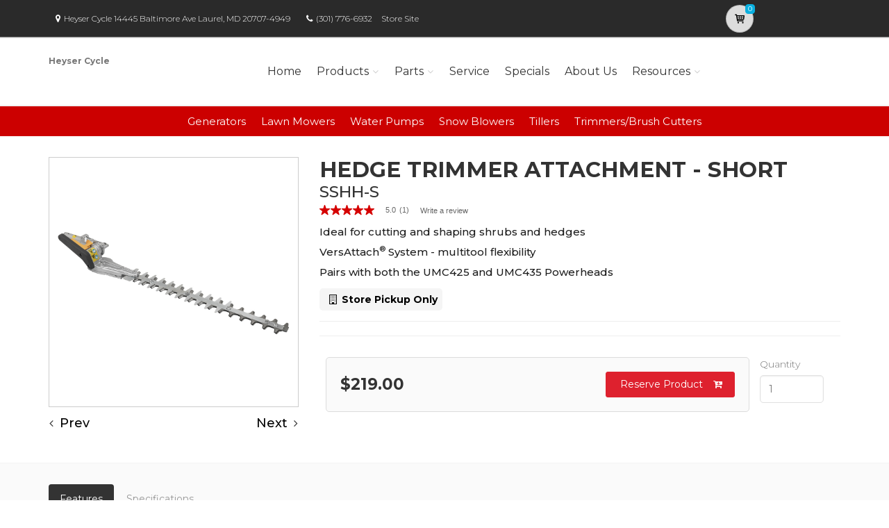

--- FILE ---
content_type: application/javascript;charset=utf-8
request_url: https://api.bazaarvoice.com/data/batch.json?passkey=cajbxDoCc1FDEqNyWEfdEVFc8tKXjxp3D9nflsYBRjQuY&apiversion=5.5&displaycode=14509_3_0-en_us&resource.q0=products&filter.q0=id%3Aeq%3ASSHHS&stats.q0=questions%2Creviews&filteredstats.q0=questions%2Creviews&filter_questions.q0=contentlocale%3Aeq%3Aen%2Cen_US&filter_answers.q0=contentlocale%3Aeq%3Aen%2Cen_US&filter_reviews.q0=contentlocale%3Aeq%3Aen%2Cen_US&filter_reviewcomments.q0=contentlocale%3Aeq%3Aen%2Cen_US&resource.q1=questions&filter.q1=productid%3Aeq%3ASSHHS&filter.q1=contentlocale%3Aeq%3Aen%2Cen_US&sort.q1=lastapprovedanswersubmissiontime%3Adesc&stats.q1=questions&filteredstats.q1=questions&include.q1=authors%2Cproducts%2Canswers&filter_questions.q1=contentlocale%3Aeq%3Aen%2Cen_US&filter_answers.q1=contentlocale%3Aeq%3Aen%2Cen_US&sort_answers.q1=submissiontime%3Adesc&limit.q1=10&offset.q1=0&limit_answers.q1=10&resource.q2=reviews&filter.q2=isratingsonly%3Aeq%3Afalse&filter.q2=productid%3Aeq%3ASSHHS&filter.q2=contentlocale%3Aeq%3Aen%2Cen_US&sort.q2=helpfulness%3Adesc%2Ctotalpositivefeedbackcount%3Adesc&stats.q2=reviews&filteredstats.q2=reviews&include.q2=authors%2Cproducts%2Ccomments&filter_reviews.q2=contentlocale%3Aeq%3Aen%2Cen_US&filter_reviewcomments.q2=contentlocale%3Aeq%3Aen%2Cen_US&filter_comments.q2=contentlocale%3Aeq%3Aen%2Cen_US&limit.q2=8&offset.q2=0&limit_comments.q2=3&callback=BV._internal.dataHandler0
body_size: 3784
content:
BV._internal.dataHandler0({"Errors":[],"BatchedResultsOrder":["q1","q2","q0"],"HasErrors":false,"TotalRequests":3,"BatchedResults":{"q1":{"Id":"q1","Limit":10,"Offset":0,"TotalResults":5,"Locale":"en_US","Results":[{"Id":"6857391","CID":"b4c2931f-84ee-58c4-83d6-be812e0a57de","SourceClient":"americanhonda","LastModeratedTime":"2024-05-22T13:46:14.000+00:00","LastModificationTime":"2024-05-22T13:46:14.000+00:00","ProductId":"SSHHS","CampaignId":"BV_MOBILE_QUESTION_DISPLAY","AuthorId":"78mourx5otvepsyvp5jmxbnet","ContentLocale":"en_US","TotalInappropriateFeedbackCount":0,"IsFeatured":false,"TotalAnswerCount":1,"QuestionSummary":"Type of grease for transmission and","TotalFeedbackCount":0,"TotalNegativeFeedbackCount":0,"TotalPositiveFeedbackCount":0,"ModerationStatus":"APPROVED","SubmissionId":"r114509-en_17163829MYkEw3L3OS","SubmissionTime":"2024-05-22T13:03:20.000+00:00","UserNickname":"Bob17","IsSyndicated":false,"AnswerIds":["7275118"],"Photos":[],"AdditionalFields":{},"BadgesOrder":[],"QuestionDetails":null,"ContextDataValues":{},"AdditionalFieldsOrder":[],"TagDimensions":{},"Videos":[],"InappropriateFeedbackList":[],"TagDimensionsOrder":[],"ProductRecommendationIds":[],"UserLocation":null,"CategoryId":null,"Badges":{},"ContextDataValuesOrder":[]},{"Id":"5851834","CID":"e63e3569-e565-579d-a4fc-2354b8143fe8","SourceClient":"americanhonda","LastModeratedTime":"2022-06-29T05:00:16.000+00:00","LastModificationTime":"2022-06-29T05:00:16.000+00:00","ProductId":"SSHHS","CampaignId":"BV_PRODUCT_DISPLAY","AuthorId":"6lyfrzggg400a6cyuotprro6v","UserLocation":"phxaz","ContentLocale":"en_US","TotalInappropriateFeedbackCount":0,"IsFeatured":false,"TotalAnswerCount":1,"QuestionSummary":"how to repack with grease","TotalFeedbackCount":0,"TotalNegativeFeedbackCount":0,"TotalPositiveFeedbackCount":0,"ModerationStatus":"APPROVED","SubmissionId":"r114509-en_16564777sfwiowJNYO","SubmissionTime":"2022-06-29T04:43:08.000+00:00","UserNickname":"tbone","IsSyndicated":false,"AnswerIds":["6378032"],"Photos":[],"AdditionalFields":{},"BadgesOrder":[],"QuestionDetails":null,"ContextDataValues":{},"AdditionalFieldsOrder":[],"TagDimensions":{},"Videos":[],"InappropriateFeedbackList":[],"TagDimensionsOrder":[],"ProductRecommendationIds":[],"CategoryId":null,"Badges":{},"ContextDataValuesOrder":[]},{"Id":"5271755","CID":"70ec8437-1989-5d06-92e6-54a56c922c64","SourceClient":"americanhonda","LastModeratedTime":"2021-06-20T13:00:32.000+00:00","LastModificationTime":"2021-06-20T13:00:32.000+00:00","ProductId":"SSHHS","CampaignId":"BV_QUESTION_DISPLAY","AuthorId":"dly5pn9oe0ufbkace1kfnxv8y","UserLocation":"Albany, OR","ContentLocale":"en_US","TotalInappropriateFeedbackCount":0,"IsFeatured":false,"TotalAnswerCount":1,"QuestionSummary":"I own a Honda Versattach and its edger attachment.  I would like to purchase extra blades, but cannot find them sold separately.  Can you help?","TotalFeedbackCount":0,"TotalNegativeFeedbackCount":0,"TotalPositiveFeedbackCount":0,"ModerationStatus":"APPROVED","SubmissionId":"r114509-en_16241380oRQC9tGRNw","SubmissionTime":"2021-06-19T21:27:14.000+00:00","UserNickname":"Anna B","IsSyndicated":false,"AnswerIds":["5838556"],"Photos":[],"AdditionalFields":{},"BadgesOrder":[],"QuestionDetails":null,"ContextDataValues":{},"AdditionalFieldsOrder":[],"TagDimensions":{},"Videos":[],"InappropriateFeedbackList":[],"TagDimensionsOrder":[],"ProductRecommendationIds":[],"CategoryId":null,"Badges":{},"ContextDataValuesOrder":[]},{"Id":"5030967","CID":"bf77d867-96ab-5a4a-9c22-3de5b1f9760e","SourceClient":"americanhonda","LastModeratedTime":"2021-03-15T20:45:48.000+00:00","LastModificationTime":"2021-03-15T20:45:48.000+00:00","ProductId":"SSHHS","CampaignId":"BV_PRODUCT_DISPLAY","AuthorId":"dymqizbyrcbjgnsb7ujh6m5ey","UserLocation":"Long Island, N.Y.","ContentLocale":"en_US","TotalInappropriateFeedbackCount":0,"IsFeatured":false,"TotalAnswerCount":1,"QuestionSummary":"What is the cutting capacity of the hedge trimmer teeth? Husqvarna state they Cut bushes, hedges and shrubs with branches and twigs up to 1-in thick.","TotalFeedbackCount":0,"TotalNegativeFeedbackCount":0,"TotalPositiveFeedbackCount":0,"ModerationStatus":"APPROVED","SubmissionId":"r114509-en_161583943YqvsrvPQz","SubmissionTime":"2021-03-15T20:17:05.000+00:00","UserNickname":"Jimbo","IsSyndicated":false,"AnswerIds":["5598117"],"Photos":[],"AdditionalFields":{},"BadgesOrder":[],"QuestionDetails":null,"ContextDataValues":{},"AdditionalFieldsOrder":[],"TagDimensions":{},"Videos":[],"InappropriateFeedbackList":[],"TagDimensionsOrder":[],"ProductRecommendationIds":[],"CategoryId":null,"Badges":{},"ContextDataValuesOrder":[]},{"Id":"5902917","CID":"857126d4-5489-500b-8e34-ea82d1a3b21d","SourceClient":"americanhonda","LastModeratedTime":"2022-08-08T17:46:06.000+00:00","LastModificationTime":"2022-08-08T17:46:06.000+00:00","ProductId":"SSHHS","CampaignId":"BV_QUESTION_DISPLAY","AuthorId":"pj212y8d96qu16umpjz5q3z5m","UserLocation":"NJ","ContentLocale":"en_US","TotalInappropriateFeedbackCount":0,"IsFeatured":false,"TotalAnswerCount":0,"QuestionSummary":"What is the size of the gap between the teeth?\u00A0","TotalFeedbackCount":0,"TotalNegativeFeedbackCount":0,"TotalPositiveFeedbackCount":0,"ModerationStatus":"APPROVED","SubmissionId":"r114509-en_16599786I1zNKwk5iu","SubmissionTime":"2022-08-08T17:11:13.000+00:00","UserNickname":"RayD","IsSyndicated":false,"AnswerIds":[],"Photos":[],"AdditionalFields":{},"BadgesOrder":[],"QuestionDetails":null,"ContextDataValues":{},"AdditionalFieldsOrder":[],"TagDimensions":{},"Videos":[],"InappropriateFeedbackList":[],"TagDimensionsOrder":[],"ProductRecommendationIds":[],"CategoryId":null,"Badges":{},"ContextDataValuesOrder":[]}],"Includes":{"Products":{"SSHHS":{"AttributesOrder":["AVAILABILITY","GTIN14"],"Attributes":{"AVAILABILITY":{"Id":"AVAILABILITY","Values":[{"Value":"true","Locale":"en_US"}]},"GTIN14":{"Id":"GTIN14","Values":[{"Value":"00786102005876","Locale":null}]}},"UPCs":["786102005876"],"Name":"Hedge Trimmer Attachment - Short","ImageUrl":"https://services.powerequipment.honda.com/content/images/pe/models/sshh-s_pe_imglg.jpg","Id":"SSHHS","CategoryId":"trimmers","BrandExternalId":"od1s1efustk38bdk85sijutr","Brand":{"Id":"od1s1efustk38bdk85sijutr","Name":"Honda Power Equipment"},"Active":true,"ProductPageUrl":"https://powerequipment.honda.com/trimmers/models/versattach-hedge-trimmer-attachment","Disabled":false,"FamilyIds":[],"ManufacturerPartNumbers":[],"Description":null,"ReviewIds":[],"EANs":[],"StoryIds":[],"ModelNumbers":[],"QuestionIds":[],"ISBNs":[],"QAStatistics":{"QuestionHelpfulVoteCount":0,"FirstAnswerTime":null,"LastQuestionAnswerTime":null,"FirstQuestionTime":null,"FeaturedAnswerCount":0,"LastAnswerTime":null,"TagDistribution":{},"ContextDataDistribution":{},"TotalAnswerCount":4,"FeaturedQuestionCount":0,"LastQuestionTime":null,"QuestionNotHelpfulVoteCount":0,"BestAnswerCount":0,"TagDistributionOrder":[],"AnswerHelpfulVoteCount":0,"HelpfulVoteCount":0,"AnswerNotHelpfulVoteCount":0,"TotalQuestionCount":5,"ContextDataDistributionOrder":[]},"TotalQuestionCount":5,"TotalAnswerCount":4,"FilteredQAStatistics":{"QuestionHelpfulVoteCount":0,"FirstAnswerTime":null,"LastQuestionAnswerTime":null,"FirstQuestionTime":null,"FeaturedAnswerCount":0,"LastAnswerTime":null,"TagDistribution":{},"ContextDataDistribution":{},"TotalAnswerCount":4,"FeaturedQuestionCount":0,"LastQuestionTime":null,"QuestionNotHelpfulVoteCount":0,"BestAnswerCount":0,"TagDistributionOrder":[],"AnswerHelpfulVoteCount":0,"HelpfulVoteCount":0,"AnswerNotHelpfulVoteCount":0,"TotalQuestionCount":5,"ContextDataDistributionOrder":[]}}},"Answers":{"6378032":{"Id":"6378032","CID":"6d3f2497-60c7-572d-ae03-a907ec5547b3","SourceClient":"americanhonda","LastModeratedTime":"2022-10-01T11:15:17.000+00:00","LastModificationTime":"2022-10-01T11:15:17.000+00:00","QuestionId":"5851834","CampaignId":"BV_QA_PORTAL_ANSWER_MANAGEMENT","AuthorId":"2","ContentLocale":"en_US","IsFeatured":false,"InappropriateFeedbackList":[{"AuthorId":"zh6m9kv4icr99dr2r0dc048ndr","SubmissionTime":"2022-10-01T11:05:22.000+00:00"}],"TotalInappropriateFeedbackCount":1,"IPAddress":"24.30.41.14","IsBrandAnswer":false,"TotalFeedbackCount":1,"TotalNegativeFeedbackCount":0,"TotalPositiveFeedbackCount":1,"ModerationStatus":"APPROVED","SubmissionId":"r114509-en_1656528270HoIbwu4R","SubmissionTime":"2022-06-29T18:44:57.000+00:00","AnswerText":"Hello, Please work with your local Honda dealer for assistance.","UserNickname":"Honda Power Equipment","ProductRecommendationIds":[],"Badges":{},"Videos":[],"IsSyndicated":false,"AdditionalFields":{},"ContextDataValuesOrder":[],"AdditionalFieldsOrder":[],"UserLocation":null,"BadgesOrder":[],"ContextDataValues":{},"Photos":[]},"7275118":{"Id":"7275118","CID":"32f1b7a3-82ec-5eec-a7b4-42564567d3cf","SourceClient":"americanhonda","LastModeratedTime":"2024-05-22T21:01:06.000+00:00","LastModificationTime":"2024-05-22T21:01:06.000+00:00","QuestionId":"6857391","CampaignId":"BV_QA_PORTAL_ANSWER_MANAGEMENT","AuthorId":"2","ContentLocale":"en_US","IsFeatured":false,"TotalInappropriateFeedbackCount":0,"IPAddress":"2601:c4:4080:5140:5caf:947f:8714:1756","IsBrandAnswer":false,"TotalFeedbackCount":0,"TotalNegativeFeedbackCount":0,"TotalPositiveFeedbackCount":0,"ModerationStatus":"APPROVED","SubmissionId":"r114509-en_1716411416x8Q3P2Tf","SubmissionTime":"2024-05-22T20:57:55.000+00:00","AnswerText":"Hi Bob, Use general purpose #2 lithium grease also called NLGI Grade-2 Lithium Based Grease for the transmission.","UserNickname":"Honda Power Equipment","ProductRecommendationIds":[],"InappropriateFeedbackList":[],"Badges":{},"Videos":[],"IsSyndicated":false,"AdditionalFields":{},"ContextDataValuesOrder":[],"AdditionalFieldsOrder":[],"UserLocation":null,"BadgesOrder":[],"ContextDataValues":{},"Photos":[]},"5598117":{"Id":"5598117","CID":"b8b54c57-27ae-5410-8698-179ff2fc9bdf","SourceClient":"americanhonda","LastModeratedTime":"2022-10-01T11:15:17.000+00:00","LastModificationTime":"2022-10-02T18:13:42.000+00:00","QuestionId":"5030967","CampaignId":"BV_QA_PORTAL_ANSWER_MANAGEMENT","AuthorId":"2","ContentLocale":"en_US","IsFeatured":false,"InappropriateFeedbackList":[{"AuthorId":"z6rcrkg3h2b6p75qr6vl5hlu02","SubmissionTime":"2022-10-01T11:05:39.000+00:00"}],"TotalInappropriateFeedbackCount":1,"IPAddress":"24.30.41.14","IsBrandAnswer":false,"TotalFeedbackCount":2,"TotalNegativeFeedbackCount":0,"TotalPositiveFeedbackCount":2,"ModerationStatus":"APPROVED","SubmissionId":"r114509_16159236J4Y5D5t4Wu","SubmissionTime":"2021-03-16T19:47:38.000+00:00","AnswerText":"Hi Jimbo, the cutting capacity of the SSHHS trimmer teeth regarding branch thickness, maxes out at 0.25\"","UserNickname":"Honda Power Equipment","ProductRecommendationIds":[],"Badges":{},"Videos":[],"IsSyndicated":false,"AdditionalFields":{},"ContextDataValuesOrder":[],"AdditionalFieldsOrder":[],"UserLocation":null,"BadgesOrder":[],"ContextDataValues":{},"Photos":[]},"5838556":{"Id":"5838556","CID":"69e6d19c-1f56-5e44-b3cb-3d669a04ce62","SourceClient":"americanhonda","LastModeratedTime":"2022-10-01T11:15:17.000+00:00","LastModificationTime":"2022-10-01T11:15:17.000+00:00","QuestionId":"5271755","CampaignId":"BV_QA_PORTAL_ANSWER_MANAGEMENT","AuthorId":"2","ContentLocale":"en_US","IsFeatured":false,"InappropriateFeedbackList":[{"AuthorId":"zlvcknb60ih9jiuu8kf53po1ml","SubmissionTime":"2022-10-01T11:05:30.000+00:00"}],"TotalInappropriateFeedbackCount":1,"IPAddress":"24.30.41.14","IsBrandAnswer":false,"TotalFeedbackCount":1,"TotalNegativeFeedbackCount":0,"TotalPositiveFeedbackCount":1,"ModerationStatus":"APPROVED","SubmissionId":"r114509-en_162437057HhEk4onoh","SubmissionTime":"2021-06-22T14:02:53.000+00:00","AnswerText":"Hi Anna, We recommend speaking with your local Honda Power Equipment dealer for assistance with these parts.","UserNickname":"Honda Power Equipment","ProductRecommendationIds":[],"Badges":{},"Videos":[],"IsSyndicated":false,"AdditionalFields":{},"ContextDataValuesOrder":[],"AdditionalFieldsOrder":[],"UserLocation":null,"BadgesOrder":[],"ContextDataValues":{},"Photos":[]}},"Authors":{"78mourx5otvepsyvp5jmxbnet":{"Id":"78mourx5otvepsyvp5jmxbnet","ContributorRank":"NONE","UserNickname":"Bob17","LastModeratedTime":"2024-05-22T13:46:13.000+00:00","ModerationStatus":"APPROVED","SubmissionTime":"2024-05-22T13:03:20.000+00:00","ThirdPartyIds":[],"ReviewIds":[],"SubmissionId":null,"Photos":[],"AdditionalFields":{},"Badges":{},"QuestionIds":[],"StoryIds":[],"AnswerIds":[],"ContextDataValues":{},"SecondaryRatingsOrder":[],"Location":null,"ContextDataValuesOrder":[],"CommentIds":[],"AdditionalFieldsOrder":[],"SecondaryRatings":{},"Avatar":{},"ProductRecommendationIds":[],"BadgesOrder":[],"Videos":[],"QAStatistics":{"QuestionHelpfulVoteCount":0,"FirstAnswerTime":null,"LastQuestionAnswerTime":null,"FirstQuestionTime":null,"FeaturedAnswerCount":0,"LastAnswerTime":null,"TagDistribution":{},"ContextDataDistribution":{},"TotalAnswerCount":0,"FeaturedQuestionCount":0,"LastQuestionTime":null,"QuestionNotHelpfulVoteCount":0,"BestAnswerCount":0,"TagDistributionOrder":[],"AnswerHelpfulVoteCount":0,"HelpfulVoteCount":0,"AnswerNotHelpfulVoteCount":0,"TotalQuestionCount":1,"ContextDataDistributionOrder":[]},"TotalQuestionCount":1,"TotalAnswerCount":0,"FilteredQAStatistics":{"QuestionHelpfulVoteCount":0,"FirstAnswerTime":null,"LastQuestionAnswerTime":null,"FirstQuestionTime":null,"FeaturedAnswerCount":0,"LastAnswerTime":null,"TagDistribution":{},"ContextDataDistribution":{},"TotalAnswerCount":0,"FeaturedQuestionCount":0,"LastQuestionTime":null,"QuestionNotHelpfulVoteCount":0,"BestAnswerCount":0,"TagDistributionOrder":[],"AnswerHelpfulVoteCount":0,"HelpfulVoteCount":0,"AnswerNotHelpfulVoteCount":0,"TotalQuestionCount":1,"ContextDataDistributionOrder":[]}},"6lyfrzggg400a6cyuotprro6v":{"Id":"6lyfrzggg400a6cyuotprro6v","Location":"phxaz","ContributorRank":"NONE","UserNickname":"tbone","LastModeratedTime":"2022-06-29T05:00:16.000+00:00","ModerationStatus":"APPROVED","SubmissionTime":"2022-06-29T04:43:09.000+00:00","ThirdPartyIds":[],"ReviewIds":[],"SubmissionId":null,"Photos":[],"AdditionalFields":{},"Badges":{},"QuestionIds":[],"StoryIds":[],"AnswerIds":[],"ContextDataValues":{},"SecondaryRatingsOrder":[],"ContextDataValuesOrder":[],"CommentIds":[],"AdditionalFieldsOrder":[],"SecondaryRatings":{},"Avatar":{},"ProductRecommendationIds":[],"BadgesOrder":[],"Videos":[],"QAStatistics":{"QuestionHelpfulVoteCount":0,"FirstAnswerTime":null,"LastQuestionAnswerTime":null,"FirstQuestionTime":null,"FeaturedAnswerCount":0,"LastAnswerTime":null,"TagDistribution":{},"ContextDataDistribution":{},"TotalAnswerCount":0,"FeaturedQuestionCount":0,"LastQuestionTime":null,"QuestionNotHelpfulVoteCount":0,"BestAnswerCount":0,"TagDistributionOrder":[],"AnswerHelpfulVoteCount":0,"HelpfulVoteCount":0,"AnswerNotHelpfulVoteCount":0,"TotalQuestionCount":1,"ContextDataDistributionOrder":[]},"TotalQuestionCount":1,"TotalAnswerCount":0,"FilteredQAStatistics":{"QuestionHelpfulVoteCount":0,"FirstAnswerTime":null,"LastQuestionAnswerTime":null,"FirstQuestionTime":null,"FeaturedAnswerCount":0,"LastAnswerTime":null,"TagDistribution":{},"ContextDataDistribution":{},"TotalAnswerCount":0,"FeaturedQuestionCount":0,"LastQuestionTime":null,"QuestionNotHelpfulVoteCount":0,"BestAnswerCount":0,"TagDistributionOrder":[],"AnswerHelpfulVoteCount":0,"HelpfulVoteCount":0,"AnswerNotHelpfulVoteCount":0,"TotalQuestionCount":1,"ContextDataDistributionOrder":[]}},"dly5pn9oe0ufbkace1kfnxv8y":{"Id":"dly5pn9oe0ufbkace1kfnxv8y","Location":"Albany, OR","ContributorRank":"NONE","UserNickname":"Anna B","LastModeratedTime":"2021-06-20T13:00:31.000+00:00","ModerationStatus":"APPROVED","SubmissionTime":"2021-06-19T21:27:14.000+00:00","ThirdPartyIds":[],"ReviewIds":[],"SubmissionId":null,"Photos":[],"AdditionalFields":{},"Badges":{},"QuestionIds":[],"StoryIds":[],"AnswerIds":[],"ContextDataValues":{},"SecondaryRatingsOrder":[],"ContextDataValuesOrder":[],"CommentIds":[],"AdditionalFieldsOrder":[],"SecondaryRatings":{},"Avatar":{},"ProductRecommendationIds":[],"BadgesOrder":[],"Videos":[],"QAStatistics":{"QuestionHelpfulVoteCount":0,"FirstAnswerTime":null,"LastQuestionAnswerTime":null,"FirstQuestionTime":null,"FeaturedAnswerCount":0,"LastAnswerTime":null,"TagDistribution":{},"ContextDataDistribution":{},"TotalAnswerCount":0,"FeaturedQuestionCount":0,"LastQuestionTime":null,"QuestionNotHelpfulVoteCount":0,"BestAnswerCount":0,"TagDistributionOrder":[],"AnswerHelpfulVoteCount":0,"HelpfulVoteCount":0,"AnswerNotHelpfulVoteCount":0,"TotalQuestionCount":1,"ContextDataDistributionOrder":[]},"TotalQuestionCount":1,"TotalAnswerCount":0,"FilteredQAStatistics":{"QuestionHelpfulVoteCount":0,"FirstAnswerTime":null,"LastQuestionAnswerTime":null,"FirstQuestionTime":null,"FeaturedAnswerCount":0,"LastAnswerTime":null,"TagDistribution":{},"ContextDataDistribution":{},"TotalAnswerCount":0,"FeaturedQuestionCount":0,"LastQuestionTime":null,"QuestionNotHelpfulVoteCount":0,"BestAnswerCount":0,"TagDistributionOrder":[],"AnswerHelpfulVoteCount":0,"HelpfulVoteCount":0,"AnswerNotHelpfulVoteCount":0,"TotalQuestionCount":1,"ContextDataDistributionOrder":[]}},"dymqizbyrcbjgnsb7ujh6m5ey":{"Id":"dymqizbyrcbjgnsb7ujh6m5ey","Location":"Long Island, N.Y.","ContributorRank":"NONE","UserNickname":"Jimbo","LastModeratedTime":"2021-03-15T20:45:47.000+00:00","ModerationStatus":"APPROVED","SubmissionTime":"2021-03-15T20:17:06.000+00:00","ThirdPartyIds":[],"ReviewIds":[],"SubmissionId":null,"Photos":[],"AdditionalFields":{},"Badges":{},"QuestionIds":[],"StoryIds":[],"AnswerIds":[],"ContextDataValues":{},"SecondaryRatingsOrder":[],"ContextDataValuesOrder":[],"CommentIds":[],"AdditionalFieldsOrder":[],"SecondaryRatings":{},"Avatar":{},"ProductRecommendationIds":[],"BadgesOrder":[],"Videos":[],"QAStatistics":{"QuestionHelpfulVoteCount":0,"FirstAnswerTime":null,"LastQuestionAnswerTime":null,"FirstQuestionTime":null,"FeaturedAnswerCount":0,"LastAnswerTime":null,"TagDistribution":{},"ContextDataDistribution":{},"TotalAnswerCount":0,"FeaturedQuestionCount":0,"LastQuestionTime":null,"QuestionNotHelpfulVoteCount":0,"BestAnswerCount":0,"TagDistributionOrder":[],"AnswerHelpfulVoteCount":0,"HelpfulVoteCount":0,"AnswerNotHelpfulVoteCount":0,"TotalQuestionCount":1,"ContextDataDistributionOrder":[]},"TotalQuestionCount":1,"TotalAnswerCount":0,"FilteredQAStatistics":{"QuestionHelpfulVoteCount":0,"FirstAnswerTime":null,"LastQuestionAnswerTime":null,"FirstQuestionTime":null,"FeaturedAnswerCount":0,"LastAnswerTime":null,"TagDistribution":{},"ContextDataDistribution":{},"TotalAnswerCount":0,"FeaturedQuestionCount":0,"LastQuestionTime":null,"QuestionNotHelpfulVoteCount":0,"BestAnswerCount":0,"TagDistributionOrder":[],"AnswerHelpfulVoteCount":0,"HelpfulVoteCount":0,"AnswerNotHelpfulVoteCount":0,"TotalQuestionCount":1,"ContextDataDistributionOrder":[]}},"pj212y8d96qu16umpjz5q3z5m":{"Id":"pj212y8d96qu16umpjz5q3z5m","Location":"NJ","ContributorRank":"NONE","UserNickname":"RayD","LastModeratedTime":"2022-08-08T17:46:05.000+00:00","ModerationStatus":"APPROVED","SubmissionTime":"2022-08-08T17:11:14.000+00:00","ThirdPartyIds":[],"ReviewIds":[],"SubmissionId":null,"Photos":[],"AdditionalFields":{},"Badges":{},"QuestionIds":[],"StoryIds":[],"AnswerIds":[],"ContextDataValues":{},"SecondaryRatingsOrder":[],"ContextDataValuesOrder":[],"CommentIds":[],"AdditionalFieldsOrder":[],"SecondaryRatings":{},"Avatar":{},"ProductRecommendationIds":[],"BadgesOrder":[],"Videos":[],"QAStatistics":{"QuestionHelpfulVoteCount":0,"FirstAnswerTime":null,"LastQuestionAnswerTime":null,"FirstQuestionTime":null,"FeaturedAnswerCount":0,"LastAnswerTime":null,"TagDistribution":{},"ContextDataDistribution":{},"TotalAnswerCount":0,"FeaturedQuestionCount":0,"LastQuestionTime":null,"QuestionNotHelpfulVoteCount":0,"BestAnswerCount":0,"TagDistributionOrder":[],"AnswerHelpfulVoteCount":0,"HelpfulVoteCount":0,"AnswerNotHelpfulVoteCount":0,"TotalQuestionCount":1,"ContextDataDistributionOrder":[]},"TotalQuestionCount":1,"TotalAnswerCount":0,"FilteredQAStatistics":{"QuestionHelpfulVoteCount":0,"FirstAnswerTime":null,"LastQuestionAnswerTime":null,"FirstQuestionTime":null,"FeaturedAnswerCount":0,"LastAnswerTime":null,"TagDistribution":{},"ContextDataDistribution":{},"TotalAnswerCount":0,"FeaturedQuestionCount":0,"LastQuestionTime":null,"QuestionNotHelpfulVoteCount":0,"BestAnswerCount":0,"TagDistributionOrder":[],"AnswerHelpfulVoteCount":0,"HelpfulVoteCount":0,"AnswerNotHelpfulVoteCount":0,"TotalQuestionCount":1,"ContextDataDistributionOrder":[]}},"2":{"Id":"2","ContributorRank":"TOP_1","UserNickname":"Honda Power Equipment","LastModeratedTime":"2020-07-25T01:15:07.000+00:00","ModerationStatus":"APPROVED","SubmissionTime":"2020-07-23T14:08:50.000+00:00","ThirdPartyIds":[],"ReviewIds":[],"SubmissionId":null,"Photos":[],"AdditionalFields":{},"Badges":{},"QuestionIds":[],"StoryIds":[],"AnswerIds":[],"ContextDataValues":{},"SecondaryRatingsOrder":[],"Location":null,"ContextDataValuesOrder":[],"CommentIds":[],"AdditionalFieldsOrder":[],"SecondaryRatings":{},"Avatar":{},"ProductRecommendationIds":[],"BadgesOrder":[],"Videos":[],"QAStatistics":{"QuestionHelpfulVoteCount":0,"FirstAnswerTime":null,"LastQuestionAnswerTime":null,"FirstQuestionTime":null,"FeaturedAnswerCount":0,"LastAnswerTime":null,"TagDistribution":{},"ContextDataDistribution":{},"TotalAnswerCount":2524,"FeaturedQuestionCount":0,"LastQuestionTime":null,"QuestionNotHelpfulVoteCount":0,"BestAnswerCount":0,"TagDistributionOrder":[],"AnswerHelpfulVoteCount":0,"HelpfulVoteCount":0,"AnswerNotHelpfulVoteCount":0,"TotalQuestionCount":0,"ContextDataDistributionOrder":[]},"TotalQuestionCount":0,"TotalAnswerCount":2524,"FilteredQAStatistics":{"QuestionHelpfulVoteCount":0,"FirstAnswerTime":null,"LastQuestionAnswerTime":null,"FirstQuestionTime":null,"FeaturedAnswerCount":0,"LastAnswerTime":null,"TagDistribution":{},"ContextDataDistribution":{},"TotalAnswerCount":4,"FeaturedQuestionCount":0,"LastQuestionTime":null,"QuestionNotHelpfulVoteCount":0,"BestAnswerCount":0,"TagDistributionOrder":[],"AnswerHelpfulVoteCount":0,"HelpfulVoteCount":0,"AnswerNotHelpfulVoteCount":0,"TotalQuestionCount":0,"ContextDataDistributionOrder":[]}}},"ProductsOrder":["SSHHS"],"AnswersOrder":["6378032","7275118","5598117","5838556"],"AuthorsOrder":["78mourx5otvepsyvp5jmxbnet","6lyfrzggg400a6cyuotprro6v","dly5pn9oe0ufbkace1kfnxv8y","dymqizbyrcbjgnsb7ujh6m5ey","pj212y8d96qu16umpjz5q3z5m","2"]},"HasErrors":false,"Errors":[]},"q2":{"Id":"q2","Limit":8,"Offset":0,"TotalResults":1,"Locale":"en_US","Results":[{"Id":"159616966","CID":"07d311ca-54ed-57c6-aea0-e87f9d86dc12","SourceClient":"americanhonda","LastModeratedTime":"2022-10-01T11:30:17.000+00:00","LastModificationTime":"2022-10-01T11:30:17.000+00:00","ProductId":"SSHHS","OriginalProductName":"Hedge Trimmer Attachment - Short","UserLocation":"Lexington, SC","AuthorId":"brykoon","ContentLocale":"en_US","IsFeatured":false,"InappropriateFeedbackList":[{"AuthorId":"zpdc6oowfp7gecpmb9gtksxj2i","SubmissionTime":"2022-10-01T11:04:31.000+00:00"}],"TotalInappropriateFeedbackCount":1,"TotalClientResponseCount":0,"TotalCommentCount":0,"Rating":5,"IsRatingsOnly":false,"Helpfulness":1.0,"TotalFeedbackCount":1,"TotalNegativeFeedbackCount":0,"TotalPositiveFeedbackCount":1,"ModerationStatus":"APPROVED","SubmissionId":"imp-prod_c1_review_159616966_1","SubmissionTime":"2016-04-04T09:00:00.000+00:00","ReviewText":"Nice hedge trimmer...have always wanted a good one...have always used cheap electric ones with a cord attached. \u00A0Does very nice job and seems to be very heavy duty but be prepared for a workout. \u00A0I may be a little out of shape but about 10 minutes is all i could handle.","Title":"Nice but Heavy","UserNickname":null,"Cons":null,"TagDimensions":{},"ContextDataValuesOrder":[],"IsRecommended":null,"TagDimensionsOrder":[],"AdditionalFieldsOrder":[],"Badges":{},"ProductRecommendationIds":[],"ContextDataValues":{},"AdditionalFields":{},"CampaignId":null,"IsSyndicated":false,"RatingRange":5,"Pros":null,"Photos":[],"ClientResponses":[],"SecondaryRatingsOrder":[],"SecondaryRatings":{},"BadgesOrder":[],"Videos":[],"CommentIds":[]}],"Includes":{"Products":{"SSHHS":{"AttributesOrder":["AVAILABILITY","GTIN14"],"Attributes":{"AVAILABILITY":{"Id":"AVAILABILITY","Values":[{"Value":"true","Locale":"en_US"}]},"GTIN14":{"Id":"GTIN14","Values":[{"Value":"00786102005876","Locale":null}]}},"UPCs":["786102005876"],"Name":"Hedge Trimmer Attachment - Short","ImageUrl":"https://services.powerequipment.honda.com/content/images/pe/models/sshh-s_pe_imglg.jpg","Id":"SSHHS","CategoryId":"trimmers","BrandExternalId":"od1s1efustk38bdk85sijutr","Brand":{"Id":"od1s1efustk38bdk85sijutr","Name":"Honda Power Equipment"},"Active":true,"ProductPageUrl":"https://powerequipment.honda.com/trimmers/models/versattach-hedge-trimmer-attachment","Disabled":false,"FamilyIds":[],"ManufacturerPartNumbers":[],"Description":null,"ReviewIds":[],"EANs":[],"StoryIds":[],"ModelNumbers":[],"QuestionIds":[],"ISBNs":[],"ReviewStatistics":{"RatingDistribution":[{"RatingValue":5,"Count":1}],"RecommendedCount":0,"FeaturedReviewCount":0,"HelpfulVoteCount":1,"AverageOverallRating":5.0,"NotRecommendedCount":0,"FirstSubmissionTime":"2016-04-04T09:00:00.000+00:00","LastSubmissionTime":"2016-04-04T09:00:00.000+00:00","TotalReviewCount":1,"NotHelpfulVoteCount":0,"RatingsOnlyReviewCount":0,"ContextDataDistribution":{},"ContextDataDistributionOrder":[],"SecondaryRatingsAverages":{},"SecondaryRatingsAveragesOrder":[],"OverallRatingRange":5,"TagDistributionOrder":[],"TagDistribution":{}},"TotalReviewCount":1,"FilteredReviewStatistics":{"RatingDistribution":[{"RatingValue":5,"Count":1}],"RecommendedCount":0,"FeaturedReviewCount":0,"HelpfulVoteCount":1,"AverageOverallRating":5.0,"NotRecommendedCount":0,"FirstSubmissionTime":"2016-04-04T09:00:00.000+00:00","LastSubmissionTime":"2016-04-04T09:00:00.000+00:00","TotalReviewCount":1,"NotHelpfulVoteCount":0,"RatingsOnlyReviewCount":0,"ContextDataDistribution":{},"ContextDataDistributionOrder":[],"SecondaryRatingsAverages":{},"SecondaryRatingsAveragesOrder":[],"OverallRatingRange":5,"TagDistributionOrder":[],"TagDistribution":{}}}},"ProductsOrder":["SSHHS"],"Authors":{"brykoon":{"Id":"brykoon","LastModeratedTime":"2020-07-17T18:30:09.000+00:00","ModerationStatus":"REJECTED","SubmissionTime":"2016-04-04T09:00:00.000+00:00","ThirdPartyIds":[],"ReviewIds":[],"SubmissionId":null,"UserNickname":null,"Photos":[],"AdditionalFields":{},"Badges":{},"ContributorRank":null,"QuestionIds":[],"StoryIds":[],"AnswerIds":[],"ContextDataValues":{},"SecondaryRatingsOrder":[],"Location":null,"ContextDataValuesOrder":[],"CommentIds":[],"AdditionalFieldsOrder":[],"SecondaryRatings":{},"Avatar":{},"ProductRecommendationIds":[],"BadgesOrder":[],"Videos":[],"ReviewStatistics":{"FirstSubmissionTime":"2016-04-04T09:00:00.000+00:00","LastSubmissionTime":"2016-04-04T09:00:00.000+00:00","RatingsOnlyReviewCount":0,"HelpfulVoteCount":7,"AverageOverallRating":5.0,"TotalReviewCount":5,"NotHelpfulVoteCount":5,"RecommendedCount":0,"RatingDistribution":[{"RatingValue":5,"Count":5}],"NotRecommendedCount":0,"FeaturedReviewCount":0,"ContextDataDistribution":{},"ContextDataDistributionOrder":[],"SecondaryRatingsAverages":{},"SecondaryRatingsAveragesOrder":[],"OverallRatingRange":5,"TagDistributionOrder":[],"TagDistribution":{}},"TotalReviewCount":5,"FilteredReviewStatistics":{"FirstSubmissionTime":"2016-04-04T09:00:00.000+00:00","LastSubmissionTime":"2016-04-04T09:00:00.000+00:00","RatingsOnlyReviewCount":0,"HelpfulVoteCount":1,"AverageOverallRating":5.0,"TotalReviewCount":1,"NotHelpfulVoteCount":0,"RecommendedCount":0,"RatingDistribution":[{"RatingValue":5,"Count":1}],"NotRecommendedCount":0,"FeaturedReviewCount":0,"ContextDataDistribution":{},"ContextDataDistributionOrder":[],"SecondaryRatingsAverages":{},"SecondaryRatingsAveragesOrder":[],"OverallRatingRange":5,"TagDistributionOrder":[],"TagDistribution":{}}}},"AuthorsOrder":["brykoon"]},"HasErrors":false,"Errors":[]},"q0":{"Id":"q0","Limit":10,"Offset":0,"TotalResults":1,"Locale":"en_US","Results":[{"AttributesOrder":["AVAILABILITY","GTIN14"],"Attributes":{"AVAILABILITY":{"Id":"AVAILABILITY","Values":[{"Value":"true","Locale":"en_US"}]},"GTIN14":{"Id":"GTIN14","Values":[{"Value":"00786102005876","Locale":null}]}},"UPCs":["786102005876"],"Name":"Hedge Trimmer Attachment - Short","ImageUrl":"https://services.powerequipment.honda.com/content/images/pe/models/sshh-s_pe_imglg.jpg","Id":"SSHHS","CategoryId":"trimmers","BrandExternalId":"od1s1efustk38bdk85sijutr","Brand":{"Id":"od1s1efustk38bdk85sijutr","Name":"Honda Power Equipment"},"Active":true,"ProductPageUrl":"https://powerequipment.honda.com/trimmers/models/versattach-hedge-trimmer-attachment","Disabled":false,"FamilyIds":[],"ManufacturerPartNumbers":[],"Description":null,"ReviewIds":[],"EANs":[],"StoryIds":[],"ModelNumbers":[],"QuestionIds":[],"ISBNs":[],"QAStatistics":{"QuestionHelpfulVoteCount":0,"FirstAnswerTime":null,"LastQuestionAnswerTime":null,"FirstQuestionTime":null,"FeaturedAnswerCount":0,"LastAnswerTime":null,"TagDistribution":{},"ContextDataDistribution":{},"TotalAnswerCount":4,"FeaturedQuestionCount":0,"LastQuestionTime":null,"QuestionNotHelpfulVoteCount":0,"BestAnswerCount":0,"TagDistributionOrder":[],"AnswerHelpfulVoteCount":0,"HelpfulVoteCount":0,"AnswerNotHelpfulVoteCount":0,"TotalQuestionCount":5,"ContextDataDistributionOrder":[]},"TotalQuestionCount":5,"TotalAnswerCount":4,"ReviewStatistics":{"RatingDistribution":[{"RatingValue":5,"Count":1}],"RecommendedCount":0,"FeaturedReviewCount":0,"HelpfulVoteCount":1,"AverageOverallRating":5.0,"NotRecommendedCount":0,"FirstSubmissionTime":"2016-04-04T09:00:00.000+00:00","LastSubmissionTime":"2016-04-04T09:00:00.000+00:00","TotalReviewCount":1,"NotHelpfulVoteCount":0,"RatingsOnlyReviewCount":0,"ContextDataDistribution":{},"ContextDataDistributionOrder":[],"SecondaryRatingsAverages":{},"SecondaryRatingsAveragesOrder":[],"OverallRatingRange":5,"TagDistributionOrder":[],"TagDistribution":{}},"TotalReviewCount":1,"FilteredQAStatistics":{"QuestionHelpfulVoteCount":0,"FirstAnswerTime":null,"LastQuestionAnswerTime":null,"FirstQuestionTime":null,"FeaturedAnswerCount":0,"LastAnswerTime":null,"TagDistribution":{},"ContextDataDistribution":{},"TotalAnswerCount":4,"FeaturedQuestionCount":0,"LastQuestionTime":null,"QuestionNotHelpfulVoteCount":0,"BestAnswerCount":0,"TagDistributionOrder":[],"AnswerHelpfulVoteCount":0,"HelpfulVoteCount":0,"AnswerNotHelpfulVoteCount":0,"TotalQuestionCount":5,"ContextDataDistributionOrder":[]},"FilteredReviewStatistics":{"RatingDistribution":[{"RatingValue":5,"Count":1}],"RecommendedCount":0,"FeaturedReviewCount":0,"HelpfulVoteCount":1,"AverageOverallRating":5.0,"NotRecommendedCount":0,"FirstSubmissionTime":"2016-04-04T09:00:00.000+00:00","LastSubmissionTime":"2016-04-04T09:00:00.000+00:00","TotalReviewCount":1,"NotHelpfulVoteCount":0,"RatingsOnlyReviewCount":0,"ContextDataDistribution":{},"ContextDataDistributionOrder":[],"SecondaryRatingsAverages":{},"SecondaryRatingsAveragesOrder":[],"OverallRatingRange":5,"TagDistributionOrder":[],"TagDistribution":{}}}],"Includes":{},"HasErrors":false,"Errors":[]}},"SuccessfulRequests":3,"FailedRequests":0})